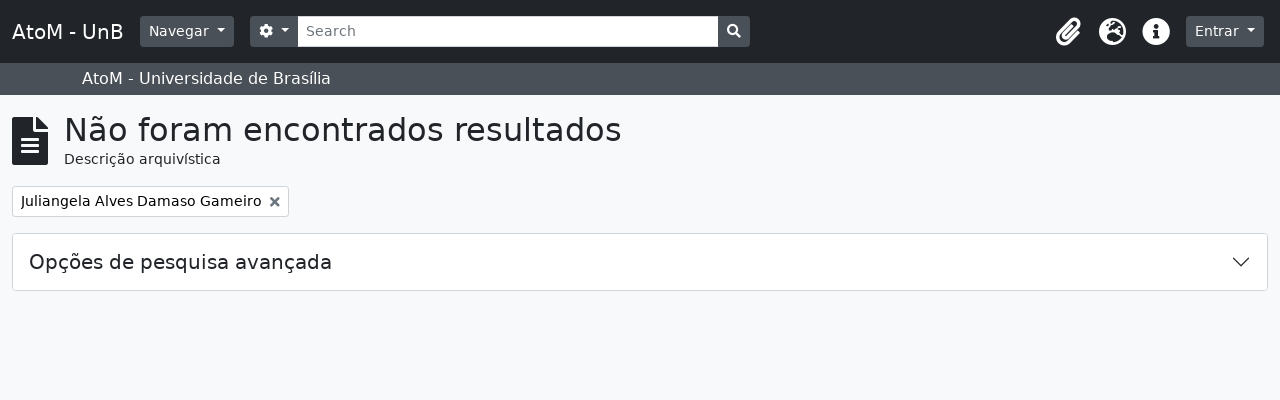

--- FILE ---
content_type: text/plain
request_url: https://www.google-analytics.com/j/collect?v=1&_v=j102&a=136965185&t=pageview&_s=1&dl=https%3A%2F%2Fwww.atom.unb.br%2Findex.php%2Finformationobject%2Fbrowse%3Fsort%3DstartDate%26view%3Dcard%26sf_culture%3Dpt%26sortDir%3Dasc%26creators%3D%26names%3D104543%26topLod%3D0&ul=en-us%40posix&dt=AtoM%20-%20UnB&sr=1280x720&vp=1280x720&_u=IEBAAEABAAAAACAAI~&jid=1602939637&gjid=1384976906&cid=165708987.1769875798&tid=UA-84854271-1&_gid=559814456.1769875798&_r=1&_slc=1&z=390754219
body_size: -450
content:
2,cG-T51N1JRK6W